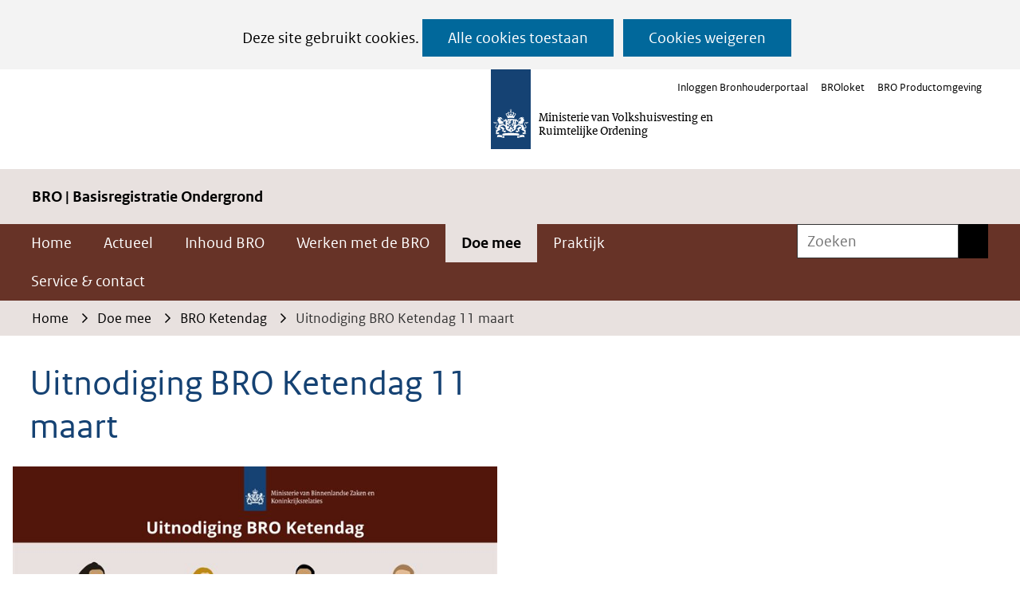

--- FILE ---
content_type: text/html; charset=utf-8
request_url: https://basisregistratieondergrond.nl/doe-mee/bro-ketendag/2021/11-maart/uitnodiging-bro-ketendag-11-maart/
body_size: 11316
content:
<!DOCTYPE html>
<html lang="nl">
  <head prefix="og: http://ogp.me/ns# dcterms: http://purl.org/dc/terms/ overheid: http://standaarden.overheid.nl/owms/">
    <meta charset="utf-8">
    <meta name="viewport" content="initial-scale=1">
    <title>Uitnodiging BRO Ketendag 11 maart | Basisregistratieondergrond</title>
    <link rel="apple-touch-icon" href="https://basisregistratieondergrond.nl/apple-touch-icon.png">
    <link rel="icon" href="https://basisregistratieondergrond.nl/favicon.png"><!--[if IE]>
          <link rel="shortcut icon" href="https://basisregistratieondergrond.nl/favicon.ico" />
          <![endif]-->
    <meta name="msapplication-TileColor" content="#ffffff">
    <meta name="msapplication-TileImage" content="/publish/varianten/199/favicons/256x256_favicon.png">
    <link rel="canonical" href="https://basisregistratieondergrond.nl/doe-mee/bro-ketendag/2021/11-maart/uitnodiging-bro-ketendag-11-maart/">
    <meta name="generator" content="iprox.">
    <link rel="author" href="mailto:teamwebsite@rws.nl">
    <meta name="google-site-verification" content="ahZhnGfIHYBJXHpTzDRlWMwihD_TF7218vwzBRrbPog">
    <meta name="description" content="Uitnodiging BRO Ketendag."><!--OWMS-Kern-->
    <meta property="dcterms:identifier" content="https://basisregistratieondergrond.nl/doe-mee/bro-ketendag/2021/11-maart/uitnodiging-bro-ketendag-11-maart/" datatype="dcterms:URI">
    <meta property="dcterms:title" content="Uitnodiging BRO Ketendag 11 maart">
    <meta property="dcterms:type" content="overzichtspagina" datatype="overheid:informatietype">
    <meta property="dcterms:language" content="nl" datatype="dcterms:RFC4646">
    <meta property="overheid:authority" content="Rijkswaterstaat">
    <meta property="dcterms:creator" content="Rijkswaterstaat">
    <meta property="dcterms:modified" content="2021-02-24" datatype="dcterms:W3CDTF">
    <meta property="dcterms:available" content="start=2021-02-24;" datatype="dcterms:Period"><!--OWMS-Mantel-->
    <meta property="dcterms:description" content="Uitnodiging BRO Ketendag.">
    <meta property="dcterms:publisher" content="Rijkswaterstaat">
    <meta property="og:locale" content="nl_NL">
    <meta property="og:title" content="Uitnodiging BRO Ketendag 11 maart">
    <meta property="og:type" content="article">
    <meta property="og:site_name" content="Basisregistratieondergrond">
    <meta property="og:url" content="https://basisregistratieondergrond.nl/doe-mee/bro-ketendag/2021/11-maart/uitnodiging-bro-ketendag-11-maart/">
    <meta property="og:description" content="Uitnodiging BRO Ketendag.">
    <link media="all" rel="stylesheet" href="/views/css/efca83bd12ccf17701834db8b3dac26e.css">
    <link media="all" rel="stylesheet" href="/views/css/fdba0747925a4f67a9235f58a5c219d8.css" class="id normalize">
    <link media="all" rel="stylesheet" href="/views/css/c973558c908038f1a72d11c8822eb54e.css" class="id basisregistratieondergrond-199dot31088">
    <link media="screen" rel="stylesheet" href="/views/css/c1d454e6d8a2848ff2f007baeffcfc5a.css" class="id basisregistratieondergrond-199dot31088">
    <link media="screen" rel="stylesheet" href="/views/css/b56de673c3dcccf32dd5942253d2d437.css">
    <link rel="stylesheet" href="/aspx/read.aspx?AppIdt=globalcss&amp;ItmIdts=0,244516,206136,206135,213538,307625,307625&amp;VldIdts=0,206116,286399&amp;VarIdt=199">
    <script src="/views/js/a68d0b2d8f92052c361882933dea89b5.js"></script>
    <script><!--
window.piwikProTagmanagerId="fcac735c-ac05-4aea-953b-440961ac7efc";window.piwikProTagmanagerAddress="https://statistiek.rijksoverheid.nl/containers/";
//--></script>
    <script src="/views/js/cf1af0c2a4769187d1e923df69f7fa41.js"></script>
    <script><!--
var requiredFields=requiredFields||[],requiredLabels=requiredLabels||[];
//--></script>
  <body class="vew-rhs var-basisregistratieondergrond ipx-baseline rol-body main-has-layout-newsletter header-has-layout-header footer-has-layout-footerrijkshuisstijl right-aligned-list-images lazy-loading-images" data-breakpoints="[{&quot;className&quot;:&quot;large&quot;,&quot;minSize&quot;:1200,&quot;maxSize&quot;:99999},{&quot;className&quot;:&quot;medium&quot;,&quot;minSize&quot;:610,&quot;maxSize&quot;:1200},{&quot;className&quot;:&quot;small&quot;,&quot;minSize&quot;:0,&quot;maxSize&quot;:610}]" data-elt-breakpoints="[{ &quot;sizes&quot;:[444, 888], &quot;classNames&quot;:[&quot;elt-small&quot;, &quot;elt-medium&quot;, &quot;elt-large&quot;], &quot;selector&quot;: &quot;.grid-blok&quot; }]"><!--Google Tag Manager disabled: no id defined--><!--Start Piwik pro tag manager-->
    <script src="/views/js/a55facba6744e910aec9c28f2fae9de4.js"></script><!--End Piwik pro tag manager--><!--Google analytics 4 disabled: no id defined-->
    <div id="canvas" class="canvas nieuwsbrief" data-ipx-pagetype="{&quot;alias&quot;:&quot;nieuwsbrief&quot;}">
      <header data-ipx-pagetype="{&quot;alias&quot;:&quot;header&quot;}"><!--googleoff: all-->
        <div class="skiplink-wrapper skiplink-forward"><a class="skiplink visuallyhidden focusable" id="content-start_back" href="#content-start">Ga naar de inhoud</a></div>
        <div class="header rol-sectie-header grid-wrapper wrapper_12">
          <div class="grid-container container_12 grid-header" data-layout="{&quot;columns&quot;:12,&quot;block-columns&quot;:1,&quot;gutter&quot;:0,&quot;padding&quot;:10,&quot;grid-column-width&quot;:100,&quot;DimSiz&quot;:1200,&quot;MinSiz&quot;:100,&quot;MaxSiz&quot;:1500}">
            <div id="zone_206135_logo" class="grid-zone grid_12 z-logo z-rol-logo is-fullwidth-zone" data-layout="{&quot;columns&quot;:12,&quot;DimSiz&quot;:1200}">
              <div class="grid-row single-elt-row has-fullwidth-elt is-fullwidth-row rol-rij-logo rol-rij-logo">
                <div class="grid-blok grid_12 rol-logo type-logo full-width" id="Block_1613813" data-layout="{&quot;id&quot;:1613813,&quot;columns&quot;:12,&quot;DimSiz&quot;:1200,&quot;padding&quot;:30}">
                  <div class="grid-element">
                    <div class="grid-edge">
                      <div class="iprox-content no-icons image has-logo-with-text"><a href="https://basisregistratieondergrond.nl/"><span class="svg-with-text"><img data-sources="[{&quot;width&quot;:50,&quot;height&quot;:125,&quot;src&quot;:&quot;/publish/library/319/beeldmerk-rijksoverheid.svg&quot;}]" alt="beeldmerk Rijksoverheid" class="img-vector img_pagvld_1459298_0" width="50" height="125" src="/publish/library/319/beeldmerk-rijksoverheid.svg"><span class="logo-text"><span class="ministerie">Ministerie van Volkshuisvesting en Ruimtelijke Ordening</span></span></span></a></div>
                    </div>
                  </div>
                </div>
              </div>
              <div class="grid-row single-elt-row rol-rij-secundaire-navigatie rol-rij-blok">
                <div class="grid-blok grid_6 prefix_6 rol-secundaire-navigatie type-secundaire-navigatie" id="Block_1613818" data-layout="{&quot;id&quot;:1613818,&quot;columns&quot;:6,&quot;DimSiz&quot;:600,&quot;prefix&quot;:6,&quot;padding&quot;:30}">
                  <div class="grid-element">
                    <div class="grid-edge">
                      <nav id="secnav-1613818" aria-labelledby="nav-title-1613818" class="horizontaal-rechts sec-nav-mobile-insert-in-primnav">
                        <div class="grid-title elt-hidden-small elt-hidden-medium elt-hidden-large">
                          <div class="heading-elt heading-elt-nav"><a id="nav-title-1613818" class="secundaire-navigatie" href="#opensecnav" data-nosmoothanchor="true">Direct naar</a></div>
                        </div>
                        <div class="grid-inside menu-container">
                          <ul id="opensecnav">
                            <li><span class="menu-text"><a href="https://www.bronhouderportaal-bro.nl">Inloggen Bronhouderportaal</a></span>
                            <li><span class="menu-text"><a href="https://www.broloket.nl">BROloket</a></span>
                            <li><span class="menu-text"><a href="https://www.bro-productomgeving.nl/bpo/latest">BRO Productomgeving</a></span>
                          </ul>
                        </div>
                      </nav>
                    </div>
                  </div>
                </div>
              </div>
            </div>
            <div class="zone-clear-logo"></div>
            <div class="inner-header">
              <div id="zone_206135_afzender" class="grid-zone grid_12 z-afzender z-rol-afzender is-fullwidth-zone" data-layout="{&quot;columns&quot;:12,&quot;DimSiz&quot;:1200}">
                <div class="grid-row single-elt-row has-fullwidth-elt is-fullwidth-row rol-rij-informatief">
                  <div class="grid-blok grid_12 rol-informatief type-tekst" id="Block_1613822" data-layout="{&quot;id&quot;:1613822,&quot;columns&quot;:12,&quot;DimSiz&quot;:1200,&quot;padding&quot;:30}">
                    <div class="grid-element">
                      <div class="grid-edge">
                        <div class="grid-title">
                          <div class="heading-elt heading-elt-tekst">BRO | Basisregistratie Ondergrond</div>
                        </div>
                      </div>
                    </div>
                  </div>
                </div>
              </div>
              <div class="zone-clear-afzender"></div>
              <div id="zone_206135_navigatie" class="grid-zone grid_12 z-navigatie z-rol-navigatie is-fullwidth-zone" data-layout="{&quot;columns&quot;:12,&quot;DimSiz&quot;:1200}">
                <div class="grid-blok grid_9 rol-primaire-navigatie type-primaire-navigatie" id="Block_1613811" data-layout="{&quot;id&quot;:1613811,&quot;columns&quot;:9,&quot;DimSiz&quot;:900,&quot;padding&quot;:30}">
                  <div class="grid-element">
                    <div class="grid-edge">
                      <nav id="nav-1613811" class="bl-navbar bl-navbar-static navexpand-small navexpand-medium" data-nav-expanding="small medium">
                        <div class="grid-title elt-visible-small elt-visible-medium elt-hidden-large">
                          <div class="heading-elt heading-elt-nav"><button type="button" class="ipx-btn-link primaire-navigatie" aria-controls="openprimnav"><span id="nav-title-1613811">Menu</span></button></div>
                        </div>
                        <div class="grid-inside menu-container">
                          <ul id="openprimnav" aria-labelledby="nav-title-1613811" class="nav-eenvoudig">
                            <li class="bl-navitem"><span class="menu-text"><a id="navitem-6516817" class="primaire-navigatie-item" href="https://basisregistratieondergrond.nl/">Home</a></span>
                            <li class="bl-navitem"><span class="menu-text"><a id="navitem-6516821" class="primaire-navigatie-item" href="https://basisregistratieondergrond.nl/actueel/">Actueel</a></span>
                            <li class="bl-navitem"><span class="menu-text"><a id="navitem-6516820" class="primaire-navigatie-item" href="https://basisregistratieondergrond.nl/inhoud-bro/">Inhoud BRO</a></span>
                            <li class="bl-navitem"><span class="menu-text"><a id="navitem-6516826" class="primaire-navigatie-item" href="https://basisregistratieondergrond.nl/werken-bro/">Werken met de BRO</a></span>
                            <li class="bl-navitem active"><span class="menu-text"><a id="navitem-6516827" class="primaire-navigatie-item" aria-current="true" href="https://basisregistratieondergrond.nl/doe-mee/">Doe mee</a></span>
                            <li class="bl-navitem"><span class="menu-text"><a id="navitem-6516825" class="primaire-navigatie-item" href="https://basisregistratieondergrond.nl/praktijk/">Praktijk</a></span>
                            <li class="bl-navitem"><span class="menu-text"><a id="navitem-6516822" class="primaire-navigatie-item" href="https://basisregistratieondergrond.nl/service-contact/">Service &amp; contact</a></span>
                            <li class="bl-navitem sec-nav-item"><span class="menu-text"><a id="navitem-6516852" class="primaire-navigatie-item" href="https://www.bronhouderportaal-bro.nl">Inloggen Bronhouderportaal</a></span>
                            <li class="bl-navitem sec-nav-item"><span class="menu-text"><a id="navitem-6516863" class="primaire-navigatie-item" href="https://www.broloket.nl">BROloket</a></span>
                            <li class="bl-navitem sec-nav-item"><span class="menu-text"><a id="navitem-6516874" class="primaire-navigatie-item" href="https://www.bro-productomgeving.nl/bpo/latest">BRO Productomgeving</a></span>
                          </ul>
                        </div>
                      </nav>
                    </div>
                  </div>
                </div>
                <div class="grid-blok grid_3 rol-servicebalk type-servicebalk has-button-icons full-width" id="Block_1613816" data-layout="{&quot;id&quot;:1613816,&quot;columns&quot;:3,&quot;DimSiz&quot;:300,&quot;padding&quot;:30}">
                  <div class="grid-element">
                    <div class="grid-edge">
                      <div class="grid-inside">
                        <div class="zoekveld">
                          <form name="zoeken-form-1613816" id="zoeken-form-1613816" class="inline-form" action="https://basisregistratieondergrond.nl/vaste-onderdelen/zoeken/" method="get" novalidate><label for="zoeken-1613816" class="visuallyhidden">Zoeken</label><input type="text" name="zoeken_term" id="zoeken-1613816" placeholder="Zoeken"><button type="submit" class="zoek ipx-btn ipx-btn-neutral"><span class="visuallyhidden">Zoeken</span></button></form>
                        </div>
                      </div>
                    </div>
                  </div>
                </div>
              </div>
              <div class="zone-clear-navigatie"></div>
              <div id="zone_206135_sitepad" class="grid-zone grid_12 z-sitepad z-rol-sitepad is-fullwidth-zone" data-layout="{&quot;columns&quot;:12,&quot;DimSiz&quot;:1200}">
                <div class="grid-row single-elt-row has-fullwidth-elt is-fullwidth-row rol-rij-servicebalk rol-rij-blok">
                  <div class="grid-blok grid_12 rol-servicebalk type-servicebalk has-button-icons full-width" id="Block_1613820" data-layout="{&quot;id&quot;:1613820,&quot;columns&quot;:12,&quot;DimSiz&quot;:1200,&quot;padding&quot;:30}">
                    <div class="grid-element">
                      <div class="grid-edge">
                        <div class="grid-inside">
                          <nav class="bread-crumb elt-hidden-none" aria-label="Broodkruimelnavigatie">
                            <div class="bread-crumb-wrapper">
                              <ol itemscope itemtype="http://schema.org/BreadcrumbList" class="kruimelpad">
                                <li itemprop="itemListElement" itemscope itemtype="http://schema.org/ListItem" class="item"><a itemprop="item" href="https://basisregistratieondergrond.nl/"><span itemprop="name">Home</span></a>
                                  <meta itemprop="position" content="1"><span class="bread-crumb-separator" aria-hidden="true"> ›</span>
                                <li itemprop="itemListElement" itemscope itemtype="http://schema.org/ListItem" class="item"><a itemprop="item" href="https://basisregistratieondergrond.nl/doe-mee/"><span itemprop="name">Doe mee</span></a>
                                  <meta itemprop="position" content="2"><span class="bread-crumb-separator" aria-hidden="true"> ›</span>
                                <li itemprop="itemListElement" itemscope itemtype="http://schema.org/ListItem" class="item"><a itemprop="item" href="https://basisregistratieondergrond.nl/doe-mee/bro-ketendag/"><span itemprop="name">BRO Ketendag</span></a>
                                  <meta itemprop="position" content="3"><span class="bread-crumb-separator" aria-hidden="true"> ›</span>
                                <li itemprop="itemListElement" itemscope itemtype="http://schema.org/ListItem" class="item laatste nolink" aria-current="page"><span itemprop="name">Uitnodiging BRO Ketendag 11 maart</span>
                                  <meta itemprop="position" content="4">
                              </ol>
                            </div>
                          </nav>
                        </div>
                      </div>
                    </div>
                  </div>
                </div>
              </div>
              <div class="zone-clear-sitepad"></div>
            </div>
          </div>
          <div class="layout-clear clear"></div>
        </div><!--googleon: all-->
      </header>
      <main data-pagetitle="Uitnodiging BRO Ketendag 11 maart" data-ipx-pagetype="{&quot;alias&quot;:&quot;nieuwsbrief&quot;}">
        <div id="content-start" tabindex="-1"></div>
        <div id="content" class="main rol-sectie-main grid-wrapper wrapper_12 expand-to-page">
          <div class="grid-container container_12 grid-newsletter has-link-icons has-list-icons" data-layout="{&quot;columns&quot;:12,&quot;block-columns&quot;:1,&quot;gutter&quot;:0,&quot;padding&quot;:10,&quot;grid-column-width&quot;:100,&quot;DimSiz&quot;:1200,&quot;MinSiz&quot;:100,&quot;MaxSiz&quot;:1500}">
            <div id="zone_244516_content" class="grid-zone grid_6 z-content z-rol-content" data-layout="{&quot;columns&quot;:6,&quot;DimSiz&quot;:600}">
              <div class="grid-blok grid_6 rol-paginatitel type-titel" data-layout="{&quot;columns&quot;:6,&quot;DimSiz&quot;:600}">
                <div class="grid-element">
                  <div class="grid-edge">
                    <h1 class="grid-title">Uitnodiging BRO Ketendag 11 maart<span class="submode"></span></h1>
                  </div>
                </div>
              </div>
              <div class="grid-row single-elt-row has-fullwidth-elt rol-rij-banner rol-rij-banner">
                <div class="grid-blok grid_6 rol-banner type-banner full-width" id="Block_2080384" data-layout="{&quot;id&quot;:2080384,&quot;columns&quot;:6,&quot;DimSiz&quot;:600,&quot;padding&quot;:30}">
                  <div class="grid-element">
                    <div class="grid-edge" data-id="PagCls_2080384">
                      <div class="iprox-content image stretch"><img data-sources="[{&quot;width&quot;:220,&quot;height&quot;:142,&quot;src&quot;:&quot;/publish/pages/187601/220px/uitnodiging_bro_ketendag.jpg&quot;,&quot;sizeClass&quot;:&quot;size_220px&quot;},{&quot;width&quot;:460,&quot;height&quot;:298,&quot;src&quot;:&quot;/publish/pages/187601/460px/uitnodiging_bro_ketendag.jpg&quot;,&quot;sizeClass&quot;:&quot;size_460px&quot;},{&quot;width&quot;:720,&quot;height&quot;:466,&quot;src&quot;:&quot;/publish/pages/187601/720px/uitnodiging_bro_ketendag.jpg&quot;,&quot;sizeClass&quot;:&quot;size_720px&quot;},{&quot;width&quot;:940,&quot;height&quot;:608,&quot;src&quot;:&quot;/publish/pages/187601/940px/uitnodiging_bro_ketendag.jpg&quot;,&quot;sizeClass&quot;:&quot;size_940px&quot;},{&quot;width&quot;:1200,&quot;height&quot;:776,&quot;src&quot;:&quot;/publish/pages/187601/1200px/uitnodiging_bro_ketendag.jpg&quot;,&quot;sizeClass&quot;:&quot;size_1200px&quot;},{&quot;width&quot;:1642,&quot;height&quot;:1062,&quot;src&quot;:&quot;/publish/pages/187601/uitnodiging_bro_ketendag.png&quot;}]" alt="Uitnodiging BRO Ketendag" data-id="187601" id="img_pagvld_1809387_0" class="size_720px img_pagvld_1809387_0" width="720" height="466" src="/publish/pages/187601/220px/uitnodiging_bro_ketendag.jpg"></div>
                    </div>
                  </div>
                </div>
              </div>
              <div class="grid-row single-elt-row has-fullwidth-elt rol-rij-achtergrondlicht">
                <div class="grid-blok grid_6 rol-achtergrondlicht type-tekst has-bgcolor has-bright-bgcolor" id="Block_2080394" data-layout="{&quot;id&quot;:2080394,&quot;columns&quot;:6,&quot;DimSiz&quot;:600,&quot;padding&quot;:30}">
                  <div class="grid-element">
                    <div class="grid-edge" data-id="PagCls_2080394">
                      <div class="grid-inside description-inside">
                        <div class="iprox-content iprox-rich-content description">
                          <p>Alle verslagen en opnames van de vorige Ketendagen vindt u op de <a class="siteLink ptlandingspagina" href="https://basisregistratieondergrond.nl/doe-mee/bro-ketendag/">Ketendag-pagina</a> onder de desbetreffende sessie. Opnames van de sessies kunt u bekijken en beluisteren via ons <a href="https://www.youtube.com/channel/UCzDFZ6R4PbovPOAa-yaIpmw" class="externLink">BRO Kanaal</a>.</p>
                        </div>
                      </div>
                    </div>
                  </div>
                </div>
              </div>
              <div class="grid-row single-elt-row has-fullwidth-elt rol-rij-rand">
                <div class="grid-blok grid_6 rol-rand type-uitgelicht" id="Block_2080405" data-layout="{&quot;id&quot;:2080405,&quot;columns&quot;:6,&quot;DimSiz&quot;:600,&quot;padding&quot;:30}">
                  <div class="grid-element">
                    <div class="grid-edge" data-id="PagCls_2080405">
                      <div class="grid-title">
                        <h2>BRO Ketendag</h2>
                      </div>
                      <div class="grid-inside">
                        <div class="iprox-content iprox-rich-content description">
                          <p>Graag nodigen wij u van harte uit voor de online BRO Ketendag op <strong>donderdag 11 maart. </strong>De volgende drie sessies staan op deze dag gepland:</p>
                          <ul>
                            <li><span class="li-content">Implementatiesessie domein Bodem- &amp; Grondonderzoek: Geotechnisch booronderzoek</span>
                            <li><span class="li-content">Ketendemo door de productowners van ketenteams</span>
                            <li><span class="li-content">Reviewsessie domein Grondwatergebruik</span>
                          </ul>
                          <h3 id="hfe2321df-1a30-5a35-c8a4-60e5a1994d29"><strong>Zonder aanmelding geen deelname</strong></h3>
                          <p>Alle sessies worden digitaal aangeboden. Via onderstaande link kunt u zich <strong>tot woensdag 10 maart aanmelden</strong>. U kunt via dit aanmeldformulier doorgeven aan welke sessie(s) u wil deelnemen. Per sessie ontvangt u een dag voorafgaand een bevestiging met daarin de bijbehorende instructies om deel te nemen.</p>
                        </div>
                      </div>
                    </div>
                  </div>
                </div>
              </div>
              <div class="grid-row single-elt-row has-fullwidth-elt rol-rij-rand">
                <div class="grid-blok grid_6 rol-rand type-tekst" id="Block_2080379" data-layout="{&quot;id&quot;:2080379,&quot;columns&quot;:6,&quot;DimSiz&quot;:600,&quot;padding&quot;:30}">
                  <div class="grid-element">
                    <div class="grid-edge" data-id="PagCls_2080379">
                      <div class="grid-title">
                        <h2>Programma</h2>
                      </div>
                      <div class="grid-inside description-inside">
                        <div class="iprox-content iprox-rich-content description">
                          <h3 id="ha510effd-170f-4fc5-b1e2-cfae20d8f9be"><strong>9.00 - 10.30 | Implementatiesessie Bodem- en grondonderzoek: Geotechnisch booronderzoek<br></strong></h3>
                          <p>De implementatiesessie is algemeen bedoeld om een platform te bieden voor de gebruikers van de BRO, zowel voor het proces van aanlevering als uitgifte en gebruik. Het gaat dan veelal over registratieobjecten die in productie staan of bijna gaan.</p>
                          <p>In deze sessie staat het Geotechnisch booronderzoek centraal, waarvoor 1 juli aanstaande een nieuwe release 2.1 volgt. Naast dat er in deze versie 5 extra analyses zijn toegevoegd aan het registratieobject, worden er ook een aantal werkafspraken doorgevoerd, die tegelijkertijd van kracht worden.</p>
                          <p>Tijdens de sessie informeren wij u over onze uitwerking in de standaarden en in de software. Ook nemen we u mee in de planning, zodat u weet wanneer u wat kunt verwachten en eventueel uw software kunt gaan testen zodat u per 1 juli kunt voldoen aan de wettelijke verplichtingen.</p>
                          <h4 id="h7af9dbdc-7125-4478-8947-929b93d93ee4"><strong>Voor wie?</strong></h4>
                          <p>Bronhouders/opdrachtgevers en producenten/leveranciers van booronderzoek;  softwareleveranciers die software ontwikkelen voor dit domein (zowel voor producenten als gebruikers) en afnemers/gebruikers van booronderzoeksgegevens.</p>
                          <h3 id="hafebfeb3-9cca-4212-b889-4ca5f55b9221"><strong>11.00 - 12.00 uur | Ketendemo</strong></h3>
                          <p>Tijdens de ketendemo BRO ziet u, zoveel mogelijk live, de technische resultaten die we in de afgelopen 4 weken tot stand hebben gebracht. Doel van deze demo is dat wij feedback ontvangen voor de (door)ontwikkeling van onze producten. Aan het eind van de sessie presenteren wij de roadmap voor de komende periode.</p>
                          <p>Deze sessie staat het beheer van de BRO centraal. Wij hebben afgelopen periode de beheerorganisatie met bijbehorende processen ingericht. Wij betrekken u graag bij deze demo, zodat u weet hoe u hierbij kunt aansluiten. Een belangrijk proces daarin is hoe wijzigingsverzoeken op standaarden en software van de BRO worden afgehandeld. Ook laten wij u zien waar u informatie over uitstaande wijzigingsverzoeken en documentatie van de BRO-voorzieningen kunt vinden.</p>
                          <h4 id="heba6836f-f68e-4b1c-a494-3234a0496d2f"><strong>Voor wie?</strong></h4>
                          <p>Iedereen die vanuit een technisch perspectief actief is bij het beheren, verzamelen, leveren, opvragen en gebruiken van ondergronddata, vanuit Ingenieurs- en adviesbureaus, softwareleveranciers, waterschappen, provincies, gemeenten, Rijkswaterstaat, bouw- en aannemersbedrijven, architectenbureaus, natuurbeheerorganisaties, scholen, universiteiten en burgers.</p>
                          <h3 id="hba4095a1-6a04-45aa-8f3e-cc6aeb69cc22"><strong>13.30 - 14.30 uur | </strong><strong>Reviewsessie Grondwatergebruik</strong></h3>
                          <p>Tijdens deze sessie bespreken we de voortgang van de lopende standaardisatie van het registratieobject <a class="siteLink ptartikel" href="https://basisregistratieondergrond.nl/inhoud-bro/registratieobjecten/grondwatergebruik/gpd/">Grondwaterproductiedossier (GPD)</a>. Dit betreft de productiegegevens van vergunningsplichtige of meldingsplichtige grondwateronttrekkings- en infiltratiesystemen, waaronder ook de open bodemenergiesystemen. De volgende punten komen aan bod:</p>
                          <ul>
                            <li><span class="li-content">Domeinmodel Grondwaterproductiedossier op hoofdlijnen</span>
                            <li><span class="li-content">Verwijzing van Grondwaterproductiedossier naar Grondwatergebruiksysteem (GUF)</span>
                            <li><span class="li-content">Wijze waarop ontrokken en geïnfiltreerde hoeveelheden worden vastgelegd</span>
                          </ul>
                          <p>Naast de aandacht voor het grondwatergebruikdomein geven we ook een korte toelichting op de nieuwe BRO productomgeving: de plek waar alle documentatie van de verschillende registratieobjecten uit eerdere tranches is te vinden.</p>
                          <h4 id="h548c3ea3-b4f3-48bb-bf8f-7c6cf95da1fb"><strong>Voor wie?</strong></h4>
                          <p>Iedereen die betrokken is bij inwinning en gebruik van gegevens t.a.v. grondwaterbeheer: overheden, drinkwaterbedrijven, advies- en ingenieursbureaus, etc.</p>
                        </div>
                      </div>
                    </div>
                  </div>
                </div>
              </div>
              <div class="grid-row single-elt-row has-fullwidth-elt rol-rij-achtergrondlicht">
                <div class="grid-blok grid_6 rol-achtergrondlicht type-uitgelicht has-bgcolor has-bright-bgcolor" id="Block_2080399" data-layout="{&quot;id&quot;:2080399,&quot;columns&quot;:6,&quot;DimSiz&quot;:600,&quot;padding&quot;:30}">
                  <div class="grid-element">
                    <div class="grid-edge" data-id="PagCls_2080399">
                      <div class="grid-title">
                        <h2>Aanmelden Ketendag</h2>
                      </div>
                      <div class="grid-inside">
                        <div class="iprox-content iprox-rich-content description">
                          <p>Aanmelden voor de sessies kan via onderstaande link. Graag tot binnenkort!</p>
                        </div>
                      </div>
                    </div>
                  </div>
                </div>
              </div>
              <div class="grid-row single-elt-row has-fullwidth-elt rol-rij-rand">
                <div class="grid-blok grid_6 rol-rand type-tekst" id="Block_2080389" data-layout="{&quot;id&quot;:2080389,&quot;columns&quot;:6,&quot;DimSiz&quot;:600,&quot;padding&quot;:30}">
                  <div class="grid-element">
                    <div class="grid-edge" data-id="PagCls_2080389">
                      <div class="grid-inside description-inside">
                        <div class="iprox-content iprox-rich-content description">
                          <p><sup>U ontvangt deze mail, omdat u bent aangemeld voor de mailinglist <a class="siteLink ptmailinglist" href="https://basisregistratieondergrond.nl/maillijsten/mailinglist-bro-ketendemo-sprintreviews/">BRO Ketendag</a> of Softwareleveranciersoverleg. Klik op de link om u uit te schrijven of een collega aan te melden.</sup></p>
                        </div>
                      </div>
                    </div>
                  </div>
                </div>
              </div>
            </div>
            <div class="zone-clear-content"></div>
            <div id="zone_244516_aside" class="grid-zone grid_6 z-aside z-rol-aside" data-layout="{&quot;columns&quot;:6,&quot;DimSiz&quot;:600}"><br class="end-of-zone"></div>
            <div class="zone-clear-aside"></div>
          </div>
          <div class="layout-clear clear"></div>
        </div>
      </main>
      <footer data-ipx-pagetype="{&quot;alias&quot;:&quot;footer&quot;}"><!--googleoff: all-->
        <div class="footer rol-sectie-footer grid-wrapper wrapper_12">
          <div class="grid-container container_12 grid-footerrijkshuisstijl has-list-icons" data-layout="{&quot;columns&quot;:12,&quot;block-columns&quot;:1,&quot;gutter&quot;:0,&quot;padding&quot;:10,&quot;grid-column-width&quot;:100,&quot;DimSiz&quot;:1200,&quot;MinSiz&quot;:100,&quot;MaxSiz&quot;:1500}">
            <div id="zone_206136_share" class="grid-zone grid_12 z-share z-rol-share is-fullwidth-zone" data-layout="{&quot;columns&quot;:12,&quot;DimSiz&quot;:1200}">
              <div class="grid-blok grid_12 rol-knoppen-specials type-linkslist has-list-icons" data-layout="{&quot;columns&quot;:12,&quot;DimSiz&quot;:1200}">
                <div class="grid-element">
                  <div class="grid-edge">
                    <div class="grid-title visuallyhidden">
                      <div class="heading-elt heading-elt-social">Delen</div>
                    </div>
                    <div class="grid-inside">
                      <ul class="iprox-content button-specials horizontal">
                        <li><span class="li-content"><a class="externLink facebook focusable" href="https://www.facebook.com/sharer.php?u=https%3a%2f%2fbasisregistratieondergrond.nl%2fdoe-mee%2fbro-ketendag%2f2021%2f11-maart%2fuitnodiging-bro-ketendag-11-maart%2f&amp;t=Uitnodiging%20BRO%20Ketendag."><span class="special-btn-text share-text">Delen op Facebook</span></a></span>
                        <li><span class="li-content"><a class="externLink linkedin focusable" href="https://www.linkedin.com/shareArticle?mini=true&amp;url=https%3a%2f%2fbasisregistratieondergrond.nl%2fdoe-mee%2fbro-ketendag%2f2021%2f11-maart%2fuitnodiging-bro-ketendag-11-maart%2f&amp;title=Uitnodiging%20BRO%20Ketendag%2011%20maart&amp;ro=false&amp;summary=Uitnodiging%20BRO%20Ketendag."><span class="special-btn-text share-text">Delen op LinkedIn</span></a></span>
                        <li><span class="li-content"><a class="externLink x-social focusable" href="https://x.com/intent/tweet?text=Uitnodiging%20BRO%20Ketendag%2011%20maart&amp;url=https%3a%2f%2fbasisregistratieondergrond.nl%2fdoe-mee%2fbro-ketendag%2f2021%2f11-maart%2fuitnodiging-bro-ketendag-11-maart%2f"><span class="special-btn-text share-text">Delen op X</span></a></span>
                        <li><span class="li-content"><a class="importLink pdf focusable pdfcreate" rel="nofollow" href="#"><span class="special-btn-text share-text"><abbr>Download PDF</abbr></span></a></span>
                      </ul>
                    </div>
                  </div>
                </div>
              </div><br class="end-of-zone">
            </div>
            <div class="zone-clear-share"></div>
            <div id="zone_206136_afzender" class="grid-zone grid_12 z-afzender z-rol-afzender is-fullwidth-zone" data-layout="{&quot;columns&quot;:12,&quot;DimSiz&quot;:1200}">
              <div class="grid-row single-elt-row has-fullwidth-elt is-fullwidth-row rol-rij-logo rol-rij-logo">
                <div class="grid-blok grid_12 rol-logo type-logo full-width" id="Block_2404423" data-layout="{&quot;id&quot;:2404423,&quot;columns&quot;:12,&quot;DimSiz&quot;:1200,&quot;padding&quot;:30}">
                  <div class="grid-element">
                    <div class="grid-edge">
                      <div class="iprox-content image no-icons"></div>
                    </div>
                  </div>
                </div>
              </div>
            </div>
            <div class="zone-clear-afzender"></div>
            <div class="zone-clear-paginawaardering"></div>
            <div id="zone_206136_content" class="grid-zone grid_12 z-content z-rol-content is-fullwidth-zone" data-layout="{&quot;columns&quot;:12,&quot;DimSiz&quot;:1200}">
              <div class="grid-blok grid_6 rol-tekst type-tekst" id="Block_2404426" data-layout="{&quot;id&quot;:2404426,&quot;columns&quot;:6,&quot;DimSiz&quot;:600,&quot;padding&quot;:30}">
                <div class="grid-element">
                  <div class="grid-edge">
                    <div class="grid-title">
                      <h2>Over ons</h2>
                    </div>
                    <div class="grid-inside description-inside">
                      <div class="iprox-content iprox-rich-content description">
                        <p><em>Dit is de website van het <a class="siteLink ptlandingspagina" href="https://basisregistratieondergrond.nl/vaste-onderdelen/landingspagina/">Programma Basisregistratie Ondergrond</a>. Het programma werkt aan een landelijke voorziening met betrouwbare  informatie over de Nederlandse bodem en ondergrond, die voor iedereen toegankelijk is.</em></p>
                        <p>Onze partners:</p>
                        <p><img alt="Afbeelding partners van de BRO" data-sources="[{&quot;width&quot;:220,&quot;height&quot;:46,&quot;src&quot;:&quot;/publish/pages/206604/220px/schermopname-42-.jpg&quot;,&quot;sizeClass&quot;:&quot;size_220px&quot;},{&quot;width&quot;:460,&quot;height&quot;:96,&quot;src&quot;:&quot;/publish/pages/206604/460px/schermopname-42-.jpg&quot;,&quot;sizeClass&quot;:&quot;size_460px&quot;},{&quot;width&quot;:720,&quot;height&quot;:150,&quot;src&quot;:&quot;/publish/pages/206604/720px/schermopname-42-.jpg&quot;,&quot;sizeClass&quot;:&quot;size_720px&quot;},{&quot;width&quot;:920,&quot;height&quot;:191,&quot;src&quot;:&quot;/publish/pages/206604/920px/schermopname-42-.jpg&quot;,&quot;sizeClass&quot;:&quot;size_920px&quot;},{&quot;width&quot;:1120,&quot;height&quot;:233,&quot;src&quot;:&quot;/publish/pages/206604/schermopname-42-.png&quot;}]" data-id="206604" id="img_pagvld_2055695_0" class="img_pagvld_2055695_0" width="1120" height="233" src="/publish/pages/206604/220px/schermopname-42-.jpg"></p>
                      </div>
                    </div>
                  </div>
                </div>
              </div>
              <div class="grid-blok grid_3 rol-informatief type-tekst" id="Block_2404418" data-layout="{&quot;id&quot;:2404418,&quot;columns&quot;:3,&quot;DimSiz&quot;:300,&quot;padding&quot;:30}">
                <div class="grid-element">
                  <div class="grid-edge">
                    <div class="grid-title">
                      <h2>Contact</h2>
                    </div>
                    <div class="grid-inside description-inside">
                      <div class="iprox-content iprox-rich-content description">
                        <p>Met vragen en opmerkingen kun je contact opnemen via het <a class="siteLink ptenquete" href="https://basisregistratieondergrond.nl/service-contact/formulieren/contactformulier/">contactformulier</a>.</p>
                        <h3 id="ha2a9a24a-5604-4044-be8f-4c5b4dc106ee">Volg ons</h3>
                        <p><a href="https://basisregistratieondergrond.nl/maillijsten/mailinglist-bro-nieuwsbrief/" class="externLink"><img alt="Newsletter" data-sources="[{&quot;width&quot;:20,&quot;height&quot;:20,&quot;src&quot;:&quot;/publish/pages/206604/newsletter.png&quot;}]" data-id="206604" id="img_pagvld_2055692_0" class="img_pagvld_2055692_0" width="20" height="20" src="/publish/pages/206604/newsletter.png"> Nieuwsbrief</a></p>
                        <p><a href="https://www.linkedin.com/company/basisregistratieondergrond/" class="externLink"><img alt="LinkedIn" data-sources="[{&quot;width&quot;:20,&quot;height&quot;:20,&quot;src&quot;:&quot;/publish/pages/206604/linkedin_1.png&quot;}]" data-id="206604" id="img_pagvld_2055692_1" class="img_pagvld_2055692_1" width="20" height="20" src="/publish/pages/206604/linkedin_1.png"> LinkedIn</a></p>
                        <p><a title="Youtube-kanaal" href="https://www.youtube.com/channel/UCzDFZ6R4PbovPOAa-yaIpmw/featured" class="externLink"><img alt="Youtube" data-sources="[{&quot;width&quot;:20,&quot;height&quot;:20,&quot;src&quot;:&quot;/publish/pages/206604/youtube_1.png&quot;}]" data-id="206604" id="img_pagvld_2055692_2" class="img_pagvld_2055692_2" width="20" height="20" src="/publish/pages/206604/youtube_1.png"> YouTube-kanaal</a></p>
                        <h4 id="h74c8cfeb-a1aa-4304-b26c-ce1137d226d0">BRO: transparant  - overzichtelijk -  toegankelijk</h4>
                        <p><a href="https://basisregistratieondergrond.nl/english/about-key-registry/" class="externLink"><em>BRO-website in het Engels</em></a></p>
                      </div>
                    </div>
                  </div>
                </div>
              </div>
              <div id="Block_2404431" data-layout="{&quot;id&quot;:2404431,&quot;columns&quot;:3,&quot;DimSiz&quot;:300,&quot;padding&quot;:30}" class="grid-blok grid_3 rol-navigatie type-navigatie no-nav-items">
                <div class="grid-element">
                  <div class="grid-edge">
                    <div class="grid-title has-no-icon">
                      <h2>Over deze site</h2>
                    </div>
                    <div class="grid-inside">
                      <nav aria-labelledby="grid-title-2404431" class="navigatie-blok max-level-1">
                        <ul class="nav-items iprox-content">
                          <li><span class="li-content"><a class="header" href="https://basisregistratieondergrond.nl/vaste-onderdelen/site/persoonsgegevens/">Persoonsgegevens</a></span>
                          <li><span class="li-content"><a class="header" href="https://basisregistratieondergrond.nl/vaste-onderdelen/site/toegankelijkheid-0/">Toegankelijkheid</a></span>
                          <li><span class="li-content"><a class="header infomilactueeldisclaimer" href="https://basisregistratieondergrond.nl/vaste-onderdelen/site/verantwoording/">Verantwoording</a></span>
                          <li><span class="li-content"><a class="header" href="https://basisregistratieondergrond.nl/vaste-onderdelen/site/persvoorlichting/">Persvoorlichting</a></span>
                          <li><span class="li-content"><a class="header" href="https://minbzk.sitearchief.nl/?subsite=basisregistratieondergrond">Archief</a></span>
                        </ul>
                      </nav>
                    </div>
                  </div>
                </div>
              </div>
            </div>
            <div class="zone-clear-content"></div>
          </div>
          <div class="layout-clear clear"></div>
        </div><!--googleon: all-->
      </footer>
    </div>
    <script><!--
var itmIdt="244516",envIdt="2",varIdt="199";
//--></script>
    <script src="/views/js/b11754f1d329785b462be1d10f80365e.js"></script>
    <script src="/aspx/read.aspx?AppIdt=reference-lists&amp;SitIdt=236"></script>
    <script src="/views/js/72e3232929f06329281a7411adb193ab.js"></script>
    <script src="/views/js/2b54a631079b4928f29594b286d2530e.js" class="id basisregistratieondergrond"></script>
    <script src="/views/js/7acc408fdf41f9ea02b10528145e2814.js"></script>

--- FILE ---
content_type: text/css
request_url: https://basisregistratieondergrond.nl/aspx/read.aspx?AppIdt=globalcss&ItmIdts=0,244516,206136,206135,213538,307625,307625&VldIdts=0,206116,286399&VarIdt=199
body_size: 1081
content:
#img_varvld_5801_0,.img_varvld_5801_0{width:256px;max-width:256px;height:256px;max-height:256px}.achtergrond_img_varvld_5801_0{background-image:url(/publish/varianten/199/favicon.png)}#img_varvld_5801_0.size_152px,.img_varvld_5801_0.size_152px{width:152px;max-width:152px;height:152px;max-height:152px}.achtergrond_img_varvld_5801_0.size_152px{background-image:url(/publish/varianten/199/152px/favicon.jpg)}#img_varvld_5819_0,.img_varvld_5819_0{width:579px;max-width:579px;height:300px;max-height:300px}.achtergrond_img_varvld_5819_0{background-image:url(/publish/varianten/199/logo-bro.png)}#img_varvld_5819_0.size_172px,.img_varvld_5819_0.size_172px{width:172px;max-width:172px;height:89px;max-height:89px}.achtergrond_img_varvld_5819_0.size_172px{background-image:url(/publish/varianten/199/172px/logo-bro.jpg)}#img_varvld_5819_0.size_364px,.img_varvld_5819_0.size_364px{width:364px;max-width:364px;height:188px;max-height:188px}.achtergrond_img_varvld_5819_0.size_364px{background-image:url(/publish/varianten/199/364px/logo-bro.jpg)}#img_varvld_5824_0,.img_varvld_5824_0{width:579px;max-width:579px;height:300px;max-height:300px}.achtergrond_img_varvld_5824_0{background-image:url(/publish/varianten/199/logo-bro_1.png)}#img_varvld_5824_0.size_172px,.img_varvld_5824_0.size_172px{width:172px;max-width:172px;height:89px;max-height:89px}.achtergrond_img_varvld_5824_0.size_172px{background-image:url(/publish/varianten/199/172px/logo-bro_1.jpg)}#img_varvld_5824_0.size_364px,.img_varvld_5824_0.size_364px{width:364px;max-width:364px;height:188px;max-height:188px}.achtergrond_img_varvld_5824_0.size_364px{background-image:url(/publish/varianten/199/364px/logo-bro_1.jpg)}#img_itmvld_12852_0,.img_itmvld_12852_0{width:1200px;max-width:1200px;height:285px;max-height:285px}.achtergrond_img_itmvld_12852_0{background-image:url(/publish/items/206116/header-website-breder.png)}#img_itmvld_12852_0.size_220px,.img_itmvld_12852_0.size_220px{width:220px;max-width:220px;height:52px;max-height:52px}.achtergrond_img_itmvld_12852_0.size_220px{background-image:url(/publish/items/206116/220px/header-website-breder.jpg)}#img_itmvld_12852_0.size_460px,.img_itmvld_12852_0.size_460px{width:460px;max-width:460px;height:109px;max-height:109px}.achtergrond_img_itmvld_12852_0.size_460px{background-image:url(/publish/items/206116/460px/header-website-breder.jpg)}#img_itmvld_12852_0.size_720px,.img_itmvld_12852_0.size_720px{width:720px;max-width:720px;height:171px;max-height:171px}.achtergrond_img_itmvld_12852_0.size_720px{background-image:url(/publish/items/206116/720px/header-website-breder.jpg)}#img_itmvld_12852_0.size_940px,.img_itmvld_12852_0.size_940px{width:940px;max-width:940px;height:223px;max-height:223px}.achtergrond_img_itmvld_12852_0.size_940px{background-image:url(/publish/items/206116/940px/header-website-breder.jpg)}#img_itmvld_21683_0,.img_itmvld_21683_0{width:2111px;max-width:2111px;height:451px;max-height:451px}.achtergrond_img_itmvld_21683_0{background-image:url(/publish/items/286399/doe-mee-header-2110x450.png)}#img_itmvld_21683_0.size_1200px,.img_itmvld_21683_0.size_1200px{width:1200px;max-width:1200px;height:256px;max-height:256px}.achtergrond_img_itmvld_21683_0.size_1200px{background-image:url(/publish/items/286399/1200px/doe-mee-header-2110x450.jpg)}#img_itmvld_21683_0.size_220px,.img_itmvld_21683_0.size_220px{width:220px;max-width:220px;height:47px;max-height:47px}.achtergrond_img_itmvld_21683_0.size_220px{background-image:url(/publish/items/286399/220px/doe-mee-header-2110x450.jpg)}#img_itmvld_21683_0.size_460px,.img_itmvld_21683_0.size_460px{width:460px;max-width:460px;height:98px;max-height:98px}.achtergrond_img_itmvld_21683_0.size_460px{background-image:url(/publish/items/286399/460px/doe-mee-header-2110x450.jpg)}#img_itmvld_21683_0.size_720px,.img_itmvld_21683_0.size_720px{width:720px;max-width:720px;height:153px;max-height:153px}.achtergrond_img_itmvld_21683_0.size_720px{background-image:url(/publish/items/286399/720px/doe-mee-header-2110x450.jpg)}#img_itmvld_21683_0.size_940px,.img_itmvld_21683_0.size_940px{width:940px;max-width:940px;height:200px;max-height:200px}.achtergrond_img_itmvld_21683_0.size_940px{background-image:url(/publish/items/286399/940px/doe-mee-header-2110x450.jpg)}#img_pagvld_1459298_0,.img_pagvld_1459298_0{width:50px;max-width:50px;height:125px;max-height:125px}.achtergrond_img_pagvld_1459298_0{background-image:url(/publish/library/319/beeldmerk-rijksoverheid.svg)}#img_pagvld_2055692_0,.img_pagvld_2055692_0{width:20px;max-width:20px;height:20px;max-height:20px}.achtergrond_img_pagvld_2055692_0{background-image:url(/publish/pages/206604/newsletter.png)}#img_pagvld_2055692_1,.img_pagvld_2055692_1{width:20px;max-width:20px;height:20px;max-height:20px}.achtergrond_img_pagvld_2055692_1{background-image:url(/publish/pages/206604/linkedin_1.png)}#img_pagvld_2055692_2,.img_pagvld_2055692_2{width:20px;max-width:20px;height:20px;max-height:20px}.achtergrond_img_pagvld_2055692_2{background-image:url(/publish/pages/206604/youtube_1.png)}#img_pagvld_2055693_0,.img_pagvld_2055693_0{width:201px;max-width:201px;height:104px;max-height:104px}.achtergrond_img_pagvld_2055693_0{background-image:url(/publish/pages/206604/bro_logo_text_rgb.png)}#img_pagvld_2055695_0,.img_pagvld_2055695_0{width:1120px;max-width:1120px;height:233px;max-height:233px}.achtergrond_img_pagvld_2055695_0{background-image:url(/publish/pages/206604/schermopname-42-.png)}#img_pagvld_2055695_0.size_220px,.img_pagvld_2055695_0.size_220px{width:220px;max-width:220px;height:46px;max-height:46px}.achtergrond_img_pagvld_2055695_0.size_220px{background-image:url(/publish/pages/206604/220px/schermopname-42-.jpg)}#img_pagvld_2055695_0.size_460px,.img_pagvld_2055695_0.size_460px{width:460px;max-width:460px;height:96px;max-height:96px}.achtergrond_img_pagvld_2055695_0.size_460px{background-image:url(/publish/pages/206604/460px/schermopname-42-.jpg)}#img_pagvld_2055695_0.size_720px,.img_pagvld_2055695_0.size_720px{width:720px;max-width:720px;height:150px;max-height:150px}.achtergrond_img_pagvld_2055695_0.size_720px{background-image:url(/publish/pages/206604/720px/schermopname-42-.jpg)}#img_pagvld_2055695_0.size_920px,.img_pagvld_2055695_0.size_920px{width:920px;max-width:920px;height:191px;max-height:191px}.achtergrond_img_pagvld_2055695_0.size_920px{background-image:url(/publish/pages/206604/920px/schermopname-42-.jpg)}#img_pagvld_1809387_0,.img_pagvld_1809387_0{width:1642px;max-width:1642px;height:1062px;max-height:1062px}.achtergrond_img_pagvld_1809387_0{background-image:url(/publish/pages/187601/uitnodiging_bro_ketendag.png)}#img_pagvld_1809387_0.size_1200px,.img_pagvld_1809387_0.size_1200px{width:1200px;max-width:1200px;height:776px;max-height:776px}.achtergrond_img_pagvld_1809387_0.size_1200px{background-image:url(/publish/pages/187601/1200px/uitnodiging_bro_ketendag.jpg)}#img_pagvld_1809387_0.size_220px,.img_pagvld_1809387_0.size_220px{width:220px;max-width:220px;height:142px;max-height:142px}.achtergrond_img_pagvld_1809387_0.size_220px{background-image:url(/publish/pages/187601/220px/uitnodiging_bro_ketendag.jpg)}#img_pagvld_1809387_0.size_460px,.img_pagvld_1809387_0.size_460px{width:460px;max-width:460px;height:298px;max-height:298px}.achtergrond_img_pagvld_1809387_0.size_460px{background-image:url(/publish/pages/187601/460px/uitnodiging_bro_ketendag.jpg)}#img_pagvld_1809387_0.size_720px,.img_pagvld_1809387_0.size_720px{width:720px;max-width:720px;height:466px;max-height:466px}.achtergrond_img_pagvld_1809387_0.size_720px{background-image:url(/publish/pages/187601/720px/uitnodiging_bro_ketendag.jpg)}#img_pagvld_1809387_0.size_940px,.img_pagvld_1809387_0.size_940px{width:940px;max-width:940px;height:608px;max-height:608px}.achtergrond_img_pagvld_1809387_0.size_940px{background-image:url(/publish/pages/187601/940px/uitnodiging_bro_ketendag.jpg)}#bnr2080384 a,#bnr2080384 span{background-image:url('/publish/pages/187601/uitnodiging_bro_ketendag.png');width:1642px;height:1062px}

--- FILE ---
content_type: text/xml; charset=utf-8
request_url: https://basisregistratieondergrond.nl/?xdl=/views/global/xdl/countpage&ItmIdt=244516&EnvIdt=2&referrer=
body_size: -377
content:
<?xml version="1.0" encoding="utf-8"?>
<data>
  <page count="46" />
</data>